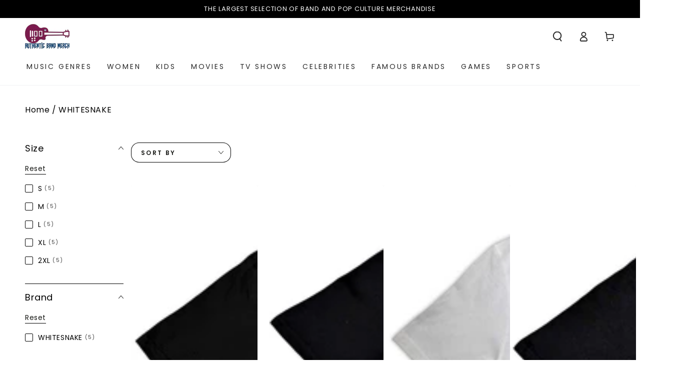

--- FILE ---
content_type: text/css
request_url: https://authenticbandmerch.com/cdn/shop/t/23/assets/component-facets.css?v=47696789372388483941729252077
body_size: 4737
content:
@media screen and (min-width: 750px){.facet-drawer--open .shopify-section-header-sticky,.facet-drawer--opening .shopify-section-header-sticky,.facet-drawer--closing .shopify-section-header-sticky{z-index:101}.facet-drawer--open announcement-bar[data-compact=false].marquee .announcement-slider{animation-play-state:paused}.no-js facet-drawer .disclosure-has-popup[open]>summary:before{height:100vh;cursor:url(cross.svg),url(cross.png),zoom-out;background-color:rgba(var(--color-overlay),.5)}}.facet-drawer--open,.facet-drawer--opening,.facet-drawer--closing{overflow:hidden}.facet-drawer--open .transition-content,.facet-drawer--opening .transition-content,.facet-drawer--closing .transition-content,.facet-drawer--open .header-wrapper,.facet-drawer--opening .header-wrapper,.facet-drawer--closing .header-wrapper,.facet-drawer--open .announcement-bar,.facet-drawer--opening .announcement-bar,.facet-drawer--closing .announcement-bar{padding-inline-end:var(--scrollbar-width)}.facet-drawer--open .transition-body:after,.facet-drawer--opening .transition-body:after{opacity:1;pointer-events:visible}.facet-drawer--open .shopify-section-filters-sticky,.facet-drawer--opening .shopify-section-filters-sticky,.facet-drawer--closing .shopify-section-filters-sticky{transform:none!important}.facet-drawer--open .shopify-section-header.shopify-section-header-sticky,.facet-drawer--opening .shopify-section-header.shopify-section-header-sticky,.facet-drawer--closing .shopify-section-header.shopify-section-header-sticky{transform:translateY(-100%)}.facet-drawer--open .facet-filters,.facet-drawer--opening .facet-filters,.facet-drawer--closing .facet-filters{position:static}.product-count{position:relative;display:flex;align-items:center;white-space:nowrap}.facets__form .product-count{justify-content:flex-end}.mobile-facets .product-count{justify-content:center}.product-count__text{margin:0;font-size:1.4rem;color:rgba(var(--color-foreground),.7)}.product-count__text.loading{visibility:hidden}.product-count .loading-overlay__spinner{display:none;position:absolute;width:1.8rem;height:1.8rem}.product-count__text.loading+.loading-overlay__spinner{display:block}.facet-filters{position:relative;top:0;z-index:15;display:flex;flex-direction:column;transition:transform var(--duration-default) ease}@media screen and (min-width: 750px){.facet-filters{display:block}.facet-filters>*+*{margin-top:0;margin-inline-start:2rem}}.facet-filters-sticky{position:sticky}.facet-filters>.page-width{width:100%;padding-top:1.5rem;padding-bottom:1.5rem;background-color:rgb(var(--color-background))}.facet-filters__label{display:block;color:rgba(var(--color-foreground),.85);font-size:1.4rem;line-height:1;margin:0 0 1rem;width:100%}.facet-filters__summary{display:flex;align-items:center;justify-content:space-between;font-size:1.4rem;cursor:pointer;height:4.5rem;padding:0 1.5rem;min-width:24rem;margin-top:2.4rem;border:.1rem solid rgb(var(--color-border))}.facet-filters__summary:after{position:static}.facets__wrapper{display:flex}[data-button-round] .facets__wrapper{column-gap:2rem}.facet-filters__disclosure{min-width:24rem}.facet-filters__disclosure summary:after{top:0}.facet-filters__disclosure a{color:rgb(var(--color-foreground));cursor:pointer;display:block;padding:1.2rem;text-transform:capitalize;text-decoration:none}.facet-filters__sort{height:4rem}@media screen and (min-width: 750px){.facet-filters__sort{width:20rem;max-width:100%}.facet-filters__sort .facets__display{width:100%;overflow-y:hidden;overflow-x:auto;scroll-snap-type:x mandatory;scroll-behavior:smooth;scrollbar-width:thin;-webkit-overflow-scrolling:touch}.facet-filters__sort .facets__display::-webkit-scrollbar{-webkit-appearance:none;appearance:none;height:.3rem;border-radius:1.6rem;background-color:rgba(var(--color-border),.3)}.facet-filters__sort .facets__display::-webkit-scrollbar-thumb{border-radius:1.6rem;background-color:rgb(var(--color-border))}}.facets{display:block}.facets__form{display:grid;grid-template-columns:1fr auto;row-gap:2rem;column-gap:2rem;align-items:center}.no-js .facets__form{grid-template-columns:1fr}facet-drawer .disclosure-has-popup{position:static}facet-drawer .facets__display{width:100%;max-width:min(90rem,calc(100vw - 10rem));max-height:0;border:none;box-shadow:0 0 4rem rgba(var(--color-foreground),.2)}.js facet-drawer details[open]>.facets__display{transition-property:max-height,visibility;transition-duration:var(--duration-long);transition-timing-function:ease}.no-js facet-drawer details[open]>.facets__display,.js facet-drawer details[open].menu-opening>.facets__display{max-height:55rem;visibility:visible}.facets__inner{max-height:55rem;overflow-x:hidden;overflow-y:auto;scroll-snap-type:y mandatory;scroll-behavior:smooth;scrollbar-width:thin;scrollbar-color:auto}.facets__inner::-webkit-scrollbar{-webkit-appearance:none;appearance:none;width:.9rem;background-clip:padding-box;border:.3rem solid transparent;border-radius:1.6rem;background-color:rgba(var(--color-border),.3)}.facets__inner::-webkit-scrollbar-thumb{border:.3rem solid transparent;background-clip:padding-box;border-radius:1.6rem;background-color:rgb(var(--color-border))}.facets__main{display:flex;flex-wrap:wrap}.facets__main>.js-filter{flex:1 0 25%;margin-bottom:2rem}.facets__main>.facets__footer{flex:0 0 100%;z-index:1;position:sticky;bottom:0}.facets__footer{background-color:rgb(var(--color-background));border-top:.1rem solid rgb(var(--color-border));padding:2rem}.facets__footer button{margin-block-start:0;margin-inline-end:2rem;min-width:16rem;max-width:100%}.facets__footer button+facet-remove{display:inline-block;font-size:1.6rem}.facets__footer noscript .button{margin-top:2rem;width:100%}.facets__selected{display:flex;align-items:center;font-size:1.6rem;line-height:calc(1 + .3 / var(--font-body-scale));color:rgb(var(--color-heading))}.facets__selected h4{margin:0}.facets__heading{display:block;color:rgba(var(--color-foreground),.85);font-size:1.4rem;line-height:1;margin:0 0 1rem .6rem;width:100%}.facets__reset{margin:1rem 2rem 1.5rem;padding-bottom:.2rem}.facets__summary>span{display:flex;justify-content:start;min-width:auto;padding-inline-end:3.5rem;line-height:calc(1 + .3 / var(--font-body-scale))}.facets__summary .icon-plus{position:absolute;top:50%;right:1.5rem;margin-top:-.5rem;height:1rem}.facets__count-bubble{position:relative;padding-inline-end:1rem}.facets__count-bubble .count-bubble{width:.6rem;height:.6rem;position:absolute;margin:0;color:inherit;background-color:currentColor;transition-property:background-color}.facets__count-bubble .count-bubble:before{content:none}.facet-filters__sort[open]>summary+.facets__display{animation:appear-down var(--duration-default) ease}.facets__display{background-color:rgb(var(--color-background));position:absolute;border:.1rem solid rgb(var(--color-border));width:35rem;max-height:55rem;overflow:hidden}.facets__display .field__input{height:4rem}.facets__header{border-bottom:.1rem solid rgb(var(--color-border));padding:1.5rem 2rem;display:flex;justify-content:space-between;font-size:1.4rem;position:sticky;top:0;background-color:rgb(var(--color-background));z-index:15}.facets__list{padding:.8rem 2rem}.facets__item{display:flex;align-items:center;padding:1rem 0}.facets__item label:not(.facet-checkbox--disabled),.facets__item input[type=checkbox]{cursor:pointer}.facet-checkbox{position:relative;font-size:1.4rem;display:flex;align-items:center;word-break:break-word;line-height:1.6rem}.facet-checkbox .caption-with-letter-spacing{white-space:nowrap}.facet-checkbox input[type=checkbox]{clip:rect(0,0,0,0);overflow:hidden;position:absolute;height:.1rem;width:.1rem}.facet-checkbox .icon{display:block;width:1.6rem;height:1.6rem;margin-inline-end:1rem;position:relative;border:1px solid rgb(var(--color-border));border-radius:min(var(--button-radius),.2rem)}.facet-checkbox .icon:after{content:"";width:.6rem;height:.6rem;position:absolute;top:50%;left:50%;transform:translate(-50%,-50%);background-color:currentColor;border-radius:min(var(--button-radius),.15rem);opacity:0;transition:opacity var(--duration-short) ease}.facet-checkbox>input[type=checkbox]:checked~.icon:after{opacity:1}.facet-checkbox--disabled{color:rgba(var(--color-foreground),.4)}.facet-checkbox .label{display:flex;align-items:center;position:relative;white-space:nowrap}.facet-checkbox .label:before{content:"";height:.1rem;width:0;display:block;transform:translate(-.5rem);background-color:currentColor;transition:width var(--duration-default) ease}.facet-checkbox .label:after{content:"";position:absolute;height:.1rem;background-color:currentColor;width:0;bottom:-.2rem;left:auto;right:0;transition:width var(--duration-default) ease}.facet-checkbox input[type=radio]:checked~.label{cursor:default;color:rgba(var(--color-foreground),.55)}.facet-checkbox input[type=radio]:checked~.label:before{width:1rem}.facet-checkbox input[type=radio]:checked~.label:after{width:0;right:0;left:auto}@media screen and (hover: hover){.facet-checkbox:hover .label:after{width:100%;right:auto;left:0}}.facets__price{display:flex;flex-wrap:wrap;padding:1.2rem 2rem}.facets__price .fields{display:none;width:100%}.no-js .facets__price .fields{display:table}@media screen and (hover: none){.facets__price .fields{display:table}}.facets__price .field{display:table-row}.facets__price .field+.field>*{border-top:.1rem solid rgb(var(--color-border))}.facets__price .field__label,.facets__price .field__currency,.facets__price .field__input{display:table-cell;font-size:1.4rem}.facets__price .field__currency{text-align:center;color:rgba(var(--color-foreground),.55)}.facets__price .field__input{box-shadow:none;padding:0}button.facets__button{font-size:1.1rem;margin-inline-start:.6rem}.active-facets-mobile .active-facets:not(.hidden)+.product-count{margin-top:1rem}@media screen and (min-width: 750px){.active-facets-mobile{display:flex;justify-content:space-between;align-items:flex-start}.active-facets-mobile .active-facets:not(.hidden)+.product-count{margin-top:0;justify-content:flex-end}}.active-facets{display:flex;flex-wrap:wrap;white-space:nowrap;overflow-x:auto;margin-inline-start:-2rem}a.active-facets__button{font-size:1.4rem;line-height:1;margin-top:.5rem;margin-bottom:.5rem;margin-inline-start:2rem;display:flex;align-items:center;text-decoration:none;color:rgba(var(--color-foreground),.55)}a.active-facets__button--dark{color:rgb(var(--color-foreground));position:relative;margin-inline-end:2rem}a.active-facets__button--dark:after{content:"";border-left:.1rem solid currentColor;height:100%;margin-inline-start:2rem;position:absolute;left:100%;pointer-events:none}.active-facets__button .icon{width:1rem;height:1rem;margin-inline-end:.6rem;pointer-events:none;transition:transform var(--duration-default) ease}@media screen and (hover: hover){.active-facets__button:hover .icon{transform:scale(.8) rotate(90deg)}}.active-facets facet-remove:only-child{display:none}.active-facets__button.disabled,.mobile-facets__clear.disabled{pointer-events:none}.count-bubble{font-weight:400;display:flex;justify-content:center;align-items:center;letter-spacing:0;font-size:1rem;line-height:1;width:1.6rem;height:1.6rem;border-radius:50%;background-color:rgb(var(--color-button-border));color:rgb(var(--color-button-text));margin-inline-start:.6rem;transition-property:color,background-color;transition-timing-function:ease;transition-duration:var(--duration-long)}.count-bubble:empty{visibility:hidden}.count-bubble--dot:empty{visibility:visible}.count-bubble--dot:before{content:"";width:.2rem;height:.2rem;display:block;border-radius:50%;background-color:currentColor;transition:background-color var(--duration-long) ease}.mobile-facets{position:fixed;top:0;left:0;right:0;bottom:0;z-index:101;pointer-events:none;transform:translate(100%)}.js details[open]>facet-filters-form .mobile-facets{transition-property:transform,visibility;transition-duration:var(--duration-long);transition-timing-function:ease}.no-js details[open]>facet-filters-form .mobile-facets,.js details[open].menu-opening>facet-filters-form .mobile-facets{transform:translate(0);visibility:visible}.mobile-facets__wrapper{display:block}.no-js .mobile-facets__wrapper .disclosure-has-popup[open]>summary:before{height:100vh;cursor:url(cross.svg),url(cross.png),zoom-out;background-color:rgba(var(--color-overlay),.5)}.js .mobile-facets__wrapper .disclosure-has-popup[open]>summary:before{content:none}.mobile-facets__wrapper>details>summary{line-height:0}.mobile-facets__inner{background-color:rgb(var(--color-background));width:calc(100% - 4rem);margin-inline-start:auto;height:100%;pointer-events:all;display:flex;flex-direction:column;overflow-y:auto;overflow-x:hidden;scrollbar-width:thin}.mobile-facets__header{background-color:rgb(var(--color-background));border-bottom:.1rem solid rgb(var(--color-border));padding:1rem 2.5rem;text-align:center;display:flex;position:sticky;top:0;z-index:2}.mobile-facets__header-inner{flex-grow:1;position:relative}.mobile-facets__heading{font-size:calc(var(--font-heading-scale) * 1.4rem);margin:0}.mobile-facets__count{color:rgba(var(--color-foreground),.7);font-size:1.3rem;margin:0;flex-grow:1}.mobile-facets__open>*+*{margin-inline-start:1rem}.mobile-facets__open .facets__count-bubble{margin-inline-start:0;padding-inline-end:0}.mobile-facets__open .icon{width:2rem}.mobile-facets__close{display:flex;justify-content:center;align-items:center;position:fixed;top:.7rem;right:1rem;width:4.4rem;height:4.4rem;z-index:102;opacity:0;pointer-events:none}.mobile-facets__close:after{content:"";position:absolute;width:3.4rem;height:3.4rem;border-radius:50%;background-color:rgba(var(--color-foreground),.06)}.mobile-facets__close .icon{margin-inline-start:1rem;width:1.4rem;height:1.4rem}@media screen and (hover: hover){.js details[open] .mobile-facets__close:hover .icon{transform:scale(.8) rotate(90deg)}}.facet-drawer--open details[open] .mobile-facets__close{opacity:1;pointer-events:visible;transition:opacity var(--duration-default) ease}.facet-drawer--open details[open] .mobile-facets__close .icon{transition:transform var(--duration-default) ease;margin:0}.no-js details[open] .mobile-facets__close{opacity:1;pointer-events:visible}.mobile-facets__close-button{display:flex;align-items:center;background:none;border-bottom:.1rem solid rgb(var(--color-border))}.no-js .mobile-facets__close-button{display:none}.mobile-facets__close-button .icon-arrow{transform:rotate(180deg);margin-inline-end:1.5rem;margin-inline-start:1.5rem;width:1.5rem;height:1.5rem}.mobile-facets__close-button span{flex:1 1 auto;display:flex;align-items:center;justify-content:flex-start;font-size:1.8rem;padding:1.5rem 2.2rem;padding-inline-start:0}.mobile-facets__close-button span:before{content:"";height:2rem;border-inline-start:.1rem solid rgb(var(--color-border));padding-inline-end:1.5rem}.mobile-facets__main{padding-inline-start:2rem;position:relative;z-index:1;flex:1 1 auto;display:flex;flex-direction:column}@media screen and (min-width: 750px){.mobile-facets__main{padding-inline-start:3rem}}.mobile-facets__main .facets__price .fields{display:table}.mobile-facets__details[open] .icon-caret{transform:scaleY(-1)}.mobile-facets__details+.mobile-facets__details>.mobile-facets__summary{border-top:.1rem solid rgb(var(--color-border))}.mobile-facets__summary{padding:1.5rem 0;font-size:1.8rem}.mobile-facets__summary .icon{width:1.5rem;height:1.5rem;margin-inline-start:auto}.mobile-facets__summary .icon-caret{width:1.1rem;height:1.1rem}.mobile-facets__summary>span{display:flex;align-items:center;width:100%}.mobile-facets__submenu .mobile-facets__footer{padding:2rem}.mobile-facets__submenu .facets__price{padding:1rem 2rem}.mobile-facets__submenu{display:flex;flex-direction:column}.js .mobile-facets__submenu{position:absolute;top:0;width:100%;bottom:0;left:0;background-color:rgb(var(--color-background));border-top:none;border-bottom:none;z-index:3;transform:translate(100%);visibility:hidden}.js details[open]>.mobile-facets__submenu{transition-property:visibility,transform;transition-timing-function:ease;transition-duration:var(--duration-long)}.js details[open].menu-opening>.mobile-facets__submenu{transform:translate(0);visibility:visible}.js .menu-drawer__submenu .mobile-facets__submenu{overflow-y:auto}.mobile-facets__list{padding-inline-start:2rem}.no-js .mobile-facets__list{padding-inline-start:2rem;padding-bottom:2rem}.mobile-facets__item{position:relative}.mobile-facets__item+.mobile-facets__item{border-top:.1rem solid rgb(var(--color-border))}input.mobile-facets__checkbox{width:1.6rem;height:1.6rem;position:absolute;top:50%;margin:0;margin-top:-.8rem;z-index:0;appearance:none;-webkit-appearance:none;opacity:0}.mobile-facets__label{font-size:1.6rem;padding:1rem 0;width:100%;word-break:break-word;display:flex;align-items:center}.mobile-facets__label .icon{display:block;width:1.6rem;height:1.6rem;margin-inline-end:1.2rem;position:relative;border:1px solid rgb(var(--color-border))}.mobile-facets__label .icon:after{content:"";width:.6rem;height:.6rem;position:absolute;top:50%;left:50%;transform:translate(-50%,-50%);background-color:currentColor;visibility:hidden;opacity:0;transition-property:opacity,visibility;transition-timing-function:ease;transition-duration:var(--duration-short)}.mobile-facets__label>input[type=checkbox]:checked~.icon:after{visibility:visible;opacity:1}.mobile-facets__arrow,.mobile-facets__summary .icon-caret{margin-inline-start:auto;margin-inline-end:2rem;display:block}@media screen and (min-width: 750px){.mobile-facets__arrow,.mobile-facets__summary .icon-caret{margin-inline-end:3rem}}.mobile-facets__label--disabled{opacity:.5}.mobile-facets__footer{background-color:rgb(var(--color-background));border-top:.1rem solid rgb(var(--color-border));padding:2rem 0;padding-inline-end:2rem;margin-top:auto;bottom:0;position:sticky;z-index:2;display:flex;align-items:center}.mobile-facets__footer button{margin-inline-end:2rem;flex:1 1 auto}.mobile-facets__footer button+a{display:inline-block;font-size:1.6rem}.mobile-facets__footer noscript .button{margin-top:2rem;width:100%}.no-js .sorting{display:flex}.no-js .sorting .button{min-width:auto}.no-js .sorting .facet-filters__field~*{margin-inline-start:calc(0px - var(--button-border-width))}facet-drawer+.sorting{margin-inline-start:calc(0px - var(--button-border-width))}.no-js facet-drawer+.sorting{margin-inline-start:3rem}facet-drawer.loading>details[open]>summary .button{color:transparent;transition-duration:0s}facet-drawer.loading>details[open]>summary:after{content:"";display:block;position:absolute;z-index:1;top:50%;left:50%;margin-top:-1rem;margin-left:-1rem;animation:loading var(--duration-long) infinite linear;border:.2rem solid transparent;border-inline-start:.2rem solid rgb(var(--color-button-text));border-radius:100%;height:2rem;width:2rem}.mobile-facets__sort{display:flex;align-items:center;justify-content:space-between}.mobile-facets__sort label{flex-shrink:0}.mobile-facets__sort .select{width:auto}.js .mobile-facets__sort .select .icon-caret{right:0}.mobile-facets__sort .select__select{box-shadow:none;font-size:1.5rem;padding-inline-end:6.5rem}.mobile-facets .facets__price .field__label,.mobile-facets .facets__price .field__currency,.mobile-facets .facets__price .field__input{font-size:1.6rem}.price-range+div{font-size:1.4rem;margin-top:.6rem;color:rgba(var(--color-foreground),.75)}.no-js .price-range+div{display:none}@media screen and (hover: none){.price-range+div{display:none}}.price-range{position:relative;width:100%;display:flex}.price-range div:empty{display:block}.price-range__prefix{flex:0 0 auto;margin-inline-end:1.2rem;font-size:1.4rem}.no-js .price-range__prefix{display:none}@media screen and (hover: none){.price-range__prefix{display:none}}.price-range__track-wrapper{position:relative;width:100%;display:flex;align-items:center;min-height:2.8rem;margin-inline-start:-.8rem;margin-inline-end:.8rem}.no-js .price-range__track-wrapper{display:none}@media screen and (hover: none){.price-range__track-wrapper{display:none}}.price-range__track{--gradient-colors: var(--unselected-range) 0%, var(--unselected-range) var(--progress-lower), var(--selected-range) var(--progress-lower), var(--selected-range) var(--progress-upper), var(--unselected-range) var(--progress-upper), var(--unselected-range) 100%;background-image:linear-gradient(90deg,var(--gradient-colors));position:absolute;z-index:1;width:100%;height:.2rem;border-radius:.4rem;margin-inline-start:.8rem;--unselected-range: transparent;--selected-range: rgb(var(--color-foreground))}.price-range__track-dashed{position:absolute;height:.2rem;width:100%;background-image:linear-gradient(90deg,rgb(var(--color-border)),rgb(var(--color-border)) 50%,transparent 0,transparent);background-size:.4rem .4rem;border-radius:.4rem;border-right:.4rem rgb(var(--color-border)) solid;margin-inline-start:.8rem}.price-range__thumbs{position:absolute;z-index:10;padding:0;width:1.6rem;height:1.6rem;border-radius:50%;cursor:grab}.price-range__thumbs.is-lower{left:var(--progress-lower)}.price-range__thumbs.is-upper{left:var(--progress-upper)}.price-range__thumbs:active{cursor:grabbing}.price-range__thumbs:focus{outline:0}.price-range__thumbs:before{content:"";position:absolute;top:0;left:0;bottom:0;right:0;border-radius:50%;background-color:rgb(var(--color-foreground));transition:transform var(--duration-short) ease}.price-range__thumbs:active:before{transform:scale(1.3)}.price-range__thumbs:after{content:"";position:absolute;z-index:1;top:-.1rem;right:-.1rem;bottom:-.1rem;left:-.1rem;display:block;pointer-events:none;border-radius:50%;box-shadow:0 0 0 -.2rem rgb(var(--color-foreground));transition-property:box-shadow,transform;transition-timing-function:ease;transition-duration:var(--duration-short)}.price-range__thumbs:active:after{transform:scale(1.3)}.price-range__thumbs:focus:after{box-shadow:0 0 0 .2rem rgb(var(--color-foreground));outline:.1rem solid transparent}.price-range__output{position:absolute;z-index:20;bottom:2.4rem;opacity:0;visibility:hidden;pointer-events:none;transition-property:opacity,visibility;transition-duration:var(--duration-default);transition-timing-function:ease;transform:translate(calc(-50% + .8rem))}.price-range__thumbs.is-lower+.price-range__output{left:var(--progress-lower)}.price-range__thumbs.is-upper+.price-range__output{left:var(--progress-upper)}.price-range__thumbs:focus+.price-range__output,.price-range__thumbs:hover+.price-range__output{opacity:0}.price-range__thumbs:active+.price-range__output{opacity:1;visibility:visible}.price-range__output-bubble{position:relative;display:flex;padding:0 .8rem;min-width:3.4rem;height:3.4rem;background-color:rgb(var(--color-background));box-shadow:-.1rem 0 2rem rgb(var(--color-border));border-radius:.3rem;transition-property:transform;transition-duration:var(--duration-default);transition-timing-function:ease}.price-range__thumbs:active+.price-range__output .price-range__output-bubble{transform:translateY(-1.6rem)}.price-range__output-text{font-size:1.3rem;font-weight:600;line-height:calc(1 + .6 / var(--font-body-scale));text-transform:uppercase;display:block;flex:1 1 auto;margin:auto;text-align:center;color:rgb(var(--color-foreground))}.no-js layout-switcher{display:none}.list-view{display:flex;align-items:center;margin-inline-start:-1rem;margin-inline-end:-1rem;line-height:0}.list-view li{padding-inline-start:1rem;padding-inline-end:1rem}.list-view__item{color:rgb(var(--color-foreground));border:none;background:none;padding:0;line-height:0;position:relative;display:flex;align-items:center;justify-content:center;width:4rem;height:4rem;cursor:pointer;font-family:var(--font-button-family)}.list-view__item span{position:relative;pointer-events:none}.list-view__item .icon{width:2.5rem;height:2rem;stroke:rgb(var(--color-border));transition:stroke var(--duration-default) ease}.list-view__item .icon-grid-3{width:3.1rem}.list-view__item .icon-grid-4{width:3.9rem}.list-view__item .icon+i{font-size:1.2rem;position:absolute;left:100%;top:0;font-style:normal;pointer-events:none}.list-view__item--active{pointer-events:none}.list-view__item--active .icon{stroke:currentColor}@media screen and (hover: hover){.list-view__item:hover .icon+i{animation:beat .6s infinite ease}}@keyframes beat{0%,to{transform:scale(1)}50%{transform:scale(1.2)}}.product-grid-container .facet-filters>.page-width{padding-inline-start:0;padding-inline-end:0}.facet-filters show-more-button{display:none}@media screen and (min-width: 750px){.facets-container-drawer{display:flex;flex-direction:row-reverse}[data-button-round] .facets-container-drawer{column-gap:2rem}.facets-container-drawer .facets{flex:1 1 auto;z-index:2}.facets-container-drawer .mobile-facets__wrapper{flex:0 0 auto;margin-bottom:0}.facets-container-drawer .mobile-facets__open{min-width:auto;padding-inline-end:3.5rem}.facets-container-drawer .facets{margin-inline-start:calc(0px - var(--button-border-width))}.no-js .facets-container-drawer .facets{margin-inline-start:3rem}.facets-container-drawer .mobile-facets{width:45rem;left:auto}.facets-container-drawer .mobile-facets__inner{width:100%}.facet-filters .js-filter[aria-expanded=false] .facets__item--alt{display:none}.facet-filters .js-filter[aria-expanded=false] .facets__list--swatch .facets__item--alt{display:block}.facet-filters .js-filter[aria-expanded=false] .facets__list--swatch-label .facets__item--alt{display:none}.facet-filters show-more-button{display:block;margin-top:-2.8rem;margin-bottom:2.8rem}#main-facet-filters show-more-button{padding:0 2rem;margin-top:-.8rem;margin-bottom:.8rem}.facet-filters .button-show-more{background:none;border:none;padding:0;font-size:0;display:flex;cursor:pointer}.facet-filters .button-show-more .icon{pointer-events:none;width:1.8rem;height:1.8rem}.facets-vertical{--grid-horizontal-spacing: 3rem;display:flex;align-items:flex-start;column-gap:var(--grid-horizontal-spacing)}.facets-vertical .product-grid-container{flex:1 1 auto}.facets-vertical .facet-filters{flex:0 0 auto;opacity:1!important}.facets-vertical>.facet-filters{width:calc(33.33% - var(--grid-horizontal-spacing) * 2 / 3);max-height:100vh;overflow-x:hidden;overflow-y:auto;scroll-snap-type:y mandatory;scroll-behavior:smooth;scrollbar-width:thin}.facets-vertical .product-grid-container>.page-width{padding:0}.facets-vertical>.facet-filters::-webkit-scrollbar{-webkit-appearance:none;appearance:none;width:1rem;background-clip:padding-box;border:.3rem solid transparent;border-radius:1.6rem;background-color:transparent}.facets-vertical>.facet-filters::-webkit-scrollbar-thumb{border:.3rem solid transparent;background-clip:padding-box;border-radius:1.6rem;background-color:transparent}.facets-vertical>.facet-filters:hover::-webkit-scrollbar{background-color:rgba(var(--color-border),.3)}.facets-vertical>.facet-filters:hover::-webkit-scrollbar-thumb{background-color:rgb(var(--color-border))}.facets-vertical>.facet-filters .facets__wrapper{display:block}.facets-vertical>.facet-filters .facets__inner{max-height:unset;overflow:visible}.facets-vertical>.facet-filters .facets__form{display:block;padding-inline-end:1.5rem}.facets-vertical>.facet-filters .facets__main{flex-direction:column}.facets-vertical>.facet-filters .facets__main>details{margin-bottom:0}.facets-vertical>.facet-filters .facets__main>details:first-child .facets__header{border-top:0}.facets-vertical>.facet-filters .facets__list,.facets-vertical>.facet-filters .facets__price,.facets-vertical>.facet-filters .facets__header{padding-inline-start:0;padding-inline-end:0}.facets-vertical>.facet-filters .facets__reset{margin:0}.facets-vertical>.facet-filters .facets__header{position:relative;border-bottom:0;border-top:.1rem solid rgb(var(--color-border))}.facets-vertical>.facet-filters .facets__header .icon{margin-inline-end:-1.5rem;transition-duration:var(--duration-short)}.facets-vertical>.facet-filters details[open] .facets__header .icon{transform:scaleY(-1)}.facets-vertical>.facet-filters .facets__selected{font-size:1.8rem}.facets-vertical>.facet-filters .facets__list,.facets-vertical>.facet-filters .facets__price{margin-bottom:2rem}.facets-vertical .facet-filters__sort[open] .facets__display{border-top:0}}@media screen and (min-width: 990px){.facets-vertical>.facet-filters{width:calc(20% - var(--grid-horizontal-spacing) * 4 / 5)}}.facets__list .list-menu{margin-inline-start:1.5rem}.facets__list .list-menu__item.link{padding-bottom:.2rem}.facets__list .list-menu__item--active{background-position:left bottom,left bottom;background-size:100% .1rem,100% .1rem}.facets__list.block-image a{display:block}.facets__list.block-image img{height:auto}@media screen and (max-width: 749px){.facets-vertical .product-grid-container>.page-width{padding:0}}.facets__list--swatch{display:flex;flex-wrap:wrap;column-gap:.8rem}.facets__list--swatch .facets__item{padding-bottom:0}.facets__list--swatch .color__swatch{text-indent:-9999px;width:2.6rem;height:2.6rem;box-shadow:none;display:inline-flex;align-items:center;justify-content:center;position:relative}.facets__list--swatch .color__swatch:before,.facets__list--swatch .color__swatch:after{content:"";position:absolute;width:100%;height:100%;border-radius:50%;transform:scale(.6);background-size:cover;background-color:var(--swatch-background-color);background-image:var(--swatch-background-image);transition:transform var(--duration-long) ease}.facets__list--swatch .color__swatch:before{box-shadow:inset 0 0 0 .1rem rgb(var(--color-border))}@media screen and (hover: hover){.facets__list--swatch .color__swatch:hover:before,.facets__list--swatch .color__swatch:hover:after{transform:scale(.8)}}.facets__list--swatch .color__swatch-dot{z-index:1;position:absolute;width:.6rem;height:.6rem;border-radius:50%;background-color:rgb(var(--color-background));transform:scale(0);transition:transform var(--duration-long) ease}.facets__list--swatch input:checked+.color__swatch:before,.facets__list--swatch input:checked+.color__swatch:after,.facets__list--swatch input:checked+.color__swatch .color__swatch-dot{transform:scale(1)}.facets__list--swatch.mobile-facets__list{padding:1.5rem 2rem}.facets__list--swatch .mobile-facets__label{padding-bottom:0;cursor:pointer}.facets__list--swatch .mobile-facets__item:first-child .mobile-facets__label{padding-top:0}.facets__list--swatch .mobile-facets__item+.mobile-facets__item{border-top:0}.facets__list .list-menu__item--top{font-size:inherit}.facets__list .list-menu__item--top+.list-menu{margin-bottom:1.5rem}.color__swatch-label{display:none}.facets__list--swatch-label .color__swatch-label{display:initial}.facets__list--swatch-label{display:block}.facets__list--swatch-label .facets__item{padding-bottom:.5rem}.facets__list--swatch-label .color__swatch{width:4.2rem;height:2rem;margin-inline-end:1.2rem}.facets__list--swatch-label .color__swatch:before,.facets__list--swatch-label .color__swatch:after{transform:scale(1);border-radius:1rem}@media screen and (hover: hover){.facets__list--swatch-label .color__swatch:hover:before,.facets__list--swatch-label .color__swatch:hover:after{transform:scale(1)}}@media screen and (min-width: 750px){.facet-filters .facets__list--swatch-label+show-more-button{margin-top:-2.2rem}#main-facet-filters .facets__list--swatch-label+show-more-button{margin-top:0}}@media screen and (min-width: 750px) and (max-width: 989px){.facets-vertical .collection .product-grid.grid--3-col-tablet>.grid__item{width:calc(50% - var(--grid-horizontal-spacing) / 2);max-width:calc(50% - var(--grid-horizontal-spacing) / 2)}}.facets__and-helptext{color:rgba(var(--color-foreground),.5);font-size:calc(var(--font-heading-scale) * 1.2rem);line-height:calc(var(--font-heading-scale) * 1.2rem)}@media only screen and (min-width: 750px){.facets__and-helptext{font-size:calc(var(--font-heading-scale) * 1.3rem);line-height:calc(var(--font-heading-scale) * 1.3rem)}}
/*# sourceMappingURL=/cdn/shop/t/23/assets/component-facets.css.map?v=47696789372388483941729252077 */
